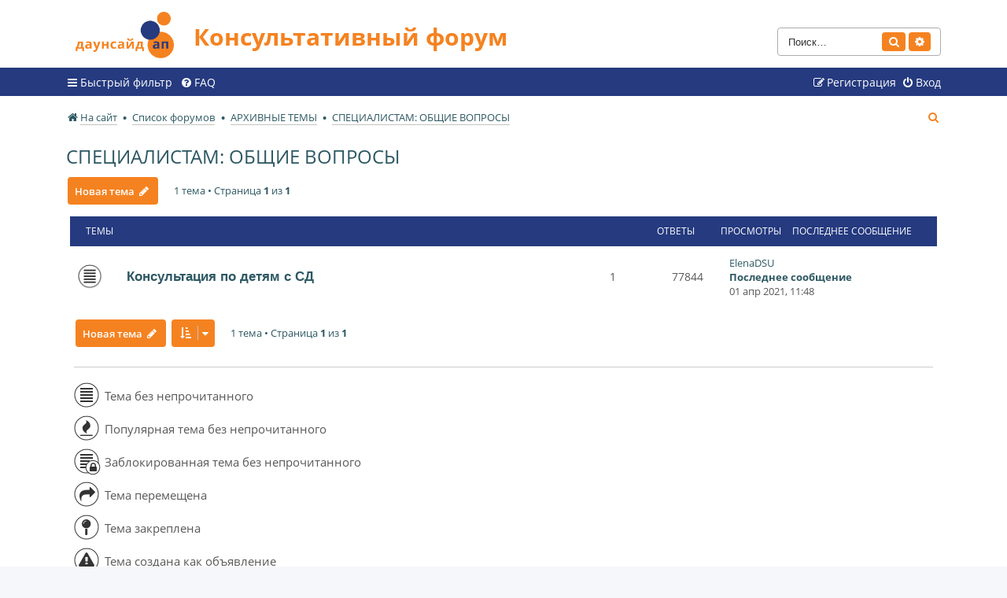

--- FILE ---
content_type: text/html; charset=UTF-8
request_url: https://downsideup.org/forum/viewforum.php?f=49&sid=42f643880b61f6aebd3ee6f505bb0594
body_size: 7094
content:
<!DOCTYPE html>
<html dir="ltr" lang="ru">
<head>
<meta charset="utf-8" />
<meta http-equiv="X-UA-Compatible" content="IE=edge">
<meta name="viewport" content="width=device-width, initial-scale=1" />

<title>СПЕЦИАЛИСТАМ: ОБЩИЕ ВОПРОСЫ - Консультативный форум</title>

	<link rel="shortcut icon" type="image/x-icon" href="/forum/favicon.ico">


	<link rel="canonical" href="https://downsideup.org/forum/viewforum.php?f=49">

<!--
	phpBB style name: dsu_forum
	Based on style:   prosilver (this is the default phpBB3 style)
	Original author:  Tom Beddard ( http://www.subBlue.com/ )
	Modified by:
-->

<link href="./assets/css/font-awesome.min.css?assets_version=95" rel="stylesheet">
<link href="./styles/dsu_forum/theme/stylesheet.css?assets_version=95" rel="stylesheet">
<link href="./styles/dsu_forum/theme/ru/stylesheet.css?assets_version=95" rel="stylesheet">




<!--[if lte IE 9]>
	<link href="./styles/dsu_forum/theme/tweaks.css?assets_version=95" rel="stylesheet">
<![endif]-->


<link href="./ext/ciakval/vipposts/styles/all/theme/viewtopic.css?assets_version=95" rel="stylesheet" media="screen" />



</head>
<body id="phpbb" class="nojs notouch section-viewforum ltr ">


<div id="wrap" class="wrap">
	<a id="top" class="top-anchor" accesskey="t"></a>
	<div id="page-header">
		<div class="headerbar" role="banner">
					<div class="inner">

			<div id="site-description" class="site-description">
				<a id="logo" class="logo" href="https://downsideup.org/" title="На сайт"><span class="site_logo"></span></a>
				<h1>Консультативный форум</h1>
				<p></p>
				<p class="skiplink"><a href="#start_here">Пропустить</a></p>
			</div>

									<div id="search-box" class="search-box search-header" role="search">
				<form action="./search.php?sid=0144738816a85b21688d34a6b5587b8b" method="get" id="search">
				<fieldset>
					<input name="keywords" id="keywords" type="search" maxlength="128" title="Ключевые слова" class="inputbox search tiny" size="20" value="" placeholder="Поиск…" />
					<button class="button button-search" type="submit" title="Поиск">
						<i class="icon fa-search fa-fw" aria-hidden="true"></i><span class="sr-only">Поиск</span>
					</button>
					<a href="./search.php?sid=0144738816a85b21688d34a6b5587b8b" class="button button-search-end" title="Расширенный поиск">
						<i class="icon fa-cog fa-fw" aria-hidden="true"></i><span class="sr-only">Расширенный поиск</span>
					</a>
					<input type="hidden" name="sid" value="0144738816a85b21688d34a6b5587b8b" />

				</fieldset>
				</form>
			</div>
						
			</div>
					</div>
				<div class="navbar" role="navigation">
	<div class="inner">

	<ul id="nav-main" class="nav-main linklist" role="menubar">

		<li id="quick-links" class="quick-links dropdown-container responsive-menu" data-skip-responsive="true">
			<a href="#" class="dropdown-trigger">
				<i class="icon fa-bars fa-fw" aria-hidden="true"></i><span>Быстрый фильтр</span>
			</a>
			<div class="dropdown">
				<div class="pointer"><div class="pointer-inner"></div></div>
				<ul class="dropdown-contents" role="menu">
					
											<li class="separator"></li>
																									<li>
								<a href="./search.php?search_id=unanswered&amp;sid=0144738816a85b21688d34a6b5587b8b" role="menuitem">
									<i class="icon fa-file-o fa-fw icon-gray" aria-hidden="true"></i><span>Темы без ответов</span>
								</a>
							</li>
					
										<li class="separator"></li>

									</ul>
			</div>
		</li>

				<li data-skip-responsive="true">
			<a href="/forum/app.php/faqpage?sid=0144738816a85b21688d34a6b5587b8b" rel="help" title="Часто задаваемые вопросы" role="menuitem">
				<i class="icon fa-question-circle fa-fw" aria-hidden="true"></i><span>FAQ</span>
			</a>
		</li>
						
			<li class="rightside"  data-skip-responsive="true">
			<a href="/?redirect=%2Fforum%2Fviewforum.php%3Ff%3D49%26amp%3Bsid%3D42f643880b61f6aebd3ee6f505bb0594#popup-auth" title="Вход" accesskey="x" role="menuitem">
				<i class="icon fa-power-off fa-fw" aria-hidden="true"></i><span>Вход</span>
			</a>
		</li>
					<li class="rightside" data-skip-responsive="true">
				<a href="/registratsiya/" role="menuitem">
					<i class="icon fa-pencil-square-o  fa-fw" aria-hidden="true"></i><span>Регистрация</span>
				</a>
			</li>
						</ul>


	</div>
</div>
	</div>

	
	<a id="start_here" class="anchor"></a>
	<div id="page-body" class="page-body" role="main">
		<ul id="nav-breadcrumbs" class="nav-breadcrumbs linklist navlinks" role="menubar">
												<li class="breadcrumbs" itemscope itemtype="http://schema.org/BreadcrumbList">
								<span class="crumb"  itemtype="http://schema.org/ListItem" itemprop="itemListElement" itemscope><a href="https://downsideup.org/" itemtype="https://schema.org/Thing" itemprop="item" data-navbar-reference="home"><i class="icon fa-home fa-fw" aria-hidden="true"></i><span itemprop="name">На сайт</span></a><meta itemprop="position" content="1" /></span>
												<span class="crumb"  itemtype="http://schema.org/ListItem" itemprop="itemListElement" itemscope><a href="./index.php?sid=0144738816a85b21688d34a6b5587b8b" itemtype="https://schema.org/Thing" itemprop="item" accesskey="h" data-navbar-reference="index"><span itemprop="name">Список форумов</span></a><meta itemprop="position" content="2" /></span>

												<span class="crumb"  itemtype="http://schema.org/ListItem" itemprop="itemListElement" itemscope data-forum-id="51"><a href="./viewforum.php?f=51&amp;sid=0144738816a85b21688d34a6b5587b8b" itemtype="https://schema.org/Thing" itemprop="item"><span itemprop="name">АРХИВНЫЕ ТЕМЫ</span></a><meta itemprop="position" content="3" /></span>
																<span class="crumb"  itemtype="http://schema.org/ListItem" itemprop="itemListElement" itemscope data-forum-id="49"><a href="./viewforum.php?f=49&amp;sid=0144738816a85b21688d34a6b5587b8b" itemtype="https://schema.org/Thing" itemprop="item"><span itemprop="name">СПЕЦИАЛИСТАМ: ОБЩИЕ ВОПРОСЫ</span></a><meta itemprop="position" content="4" /></span>
															</li>
			
						<li class="rightside responsive-search">
				<a href="./search.php?sid=0144738816a85b21688d34a6b5587b8b" title="Параметры расширенного поиска" role="menuitem">
					<i class="icon fa-search fa-fw" aria-hidden="true"></i><span class="sr-only">Поиск</span>
				</a>
			</li>
					</ul>
		
		<h2 class="forum-title"><a href="./viewforum.php?f=49&amp;sid=0144738816a85b21688d34a6b5587b8b">СПЕЦИАЛИСТАМ: ОБЩИЕ ВОПРОСЫ</a></h2>



	<div class="action-bar bar-top">

				
		<a href="./posting.php?mode=post&amp;f=49&amp;sid=0144738816a85b21688d34a6b5587b8b" class="button" title="Новая тема">
							<span>Новая тема</span> <i class="icon fa-pencil fa-fw" aria-hidden="true"></i>
					</a>
				
	<div class="pagination">
				1 тема
					&bull; Страница <strong>1</strong> из <strong>1</strong>
			</div>

	</div>




	
			<div class="forumbg">
		<div class="inner">
		<ul class="topiclist">
			<li class="header">
				<dl class="row-item">
					<dt><div class="list-inner">Темы</div></dt>
					<dd class="posts">Ответы</dd>
					<dd class="views">Просмотры</dd>
					<dd class="lastpost"><span>Последнее сообщение</span></dd>
				</dl>
			</li>
		</ul>
		<ul class="topiclist topics">
	
				<li class="row bg1">
						<dl class="row-item topic_read">
				<dt title="Нет непрочитанных сообщений">
										<div class="list-inner">
																		<a href="./viewtopic.php?f=49&amp;t=2130&amp;sid=0144738816a85b21688d34a6b5587b8b" class="topictitle">Консультация по детям с СД </a>																								<br />
						
												<div class="responsive-show" style="display: none;">
							Последнее сообщение  <a href="/lichnyy-kabinet/15097/" class="username">ElenaDSU</a> &laquo; <a href="./viewtopic.php?f=49&amp;t=2130&amp;p=41299&amp;sid=0144738816a85b21688d34a6b5587b8b#p41299" title="Перейти к последнему сообщению">01 апр 2021, 11:48</a>
													</div>
														<span class="responsive-show left-box" style="display: none;">Ответы: <strong>1</strong></span>
													
						<div class="topic-poster responsive-hide left-box">
																												 <a href="/lichnyy-kabinet/19515/" class="username">AnastasiyaLa</a> &raquo; 26 мар 2021, 15:52
																				</div>

						
											</div>
				</dt>
								<dd class="posts">1 <dfn>Ответы</dfn></dd>
				<dd class="views">77844 <dfn>Просмотры</dfn></dd>
				<dd class="lastpost">
					<span><dfn>Последнее сообщение </dfn> <a href="/lichnyy-kabinet/15097/" class="username">ElenaDSU</a>												<a href="./viewtopic.php?f=49&amp;t=2130&amp;p=41299&amp;sid=0144738816a85b21688d34a6b5587b8b#p41299" title="Перейти к последнему сообщению" class="lastsubject">
							<span>Последнее сообщение</span>
						</a>
												<br />01 апр 2021, 11:48
					</span>
				</dd>
			</dl>
					</li>
		
				</ul>
		</div>
	</div>
	

	<div class="action-bar bar-bottom">
					
			<a href="./posting.php?mode=post&amp;f=49&amp;sid=0144738816a85b21688d34a6b5587b8b" class="button" title="Новая тема">
							<span>Новая тема</span> <i class="icon fa-pencil fa-fw" aria-hidden="true"></i>
						</a>

					
					<form method="post" action="./viewforum.php?f=49&amp;sid=0144738816a85b21688d34a6b5587b8b">
			<div class="dropdown-container dropdown-container-left dropdown-button-control sort-tools">
	<span title="Настройки отображения и сортировки" class="button button-secondary dropdown-trigger dropdown-select">
		<i class="icon fa-sort-amount-asc fa-fw" aria-hidden="true"></i>
		<span class="caret"><i class="icon fa-sort-down fa-fw" aria-hidden="true"></i></span>
	</span>
	<div class="dropdown hidden">
		<div class="pointer"><div class="pointer-inner"></div></div>
		<div class="dropdown-contents">
			<fieldset class="display-options">
							<label>Показать: <select name="st" id="st"><option value="0" selected="selected">Все темы</option><option value="1">1 день</option><option value="7">7 дней</option><option value="14">2 недели</option><option value="30">1 месяц</option><option value="90">3 месяца</option><option value="180">6 месяцев</option><option value="365">1 год</option></select></label>
								<label>Поле сортировки: <select name="sk" id="sk"><option value="a">Автор</option><option value="t" selected="selected">Время размещения</option><option value="r">Ответы</option><option value="s">Заголовок</option><option value="v">Просмотры</option></select></label>
				<label>Порядок: <select name="sd" id="sd"><option value="a">по возрастанию</option><option value="d" selected="selected">по убыванию</option></select></label>
								<hr class="dashed" />
				<input type="submit" class="button2" name="sort" value="Перейти" />
						</fieldset>
		</div>
	</div>
</div>
			</form>
		
		<div class="pagination">
						1 тема
							 &bull; Страница <strong>1</strong> из <strong>1</strong>
					</div>
	</div>

<div class="legend">

    <div class="legend__box">
        <div class="legend__col">
            <div class="legend__ic legend__el">
                <img src="./styles/dsu_forum/theme/images/topic_read.png" alt="unwatch">
            </div>
            <div class="legend__descr legend__el">Тема без непрочитанного</div>
        </div>
        <div class="legend__col">
            <div class="legend__ic legend__el">
                <img src="./styles/dsu_forum/theme/images/topic_read_hot.png" alt="unwatch">
            </div>
            <div class="legend__descr legend__el">Популярная тема без непрочитанного</div>
        </div>
                <div class="legend__col">
            <div class="legend__ic legend__el">
                <img src="./styles/dsu_forum/theme/images/topic_read_locked.png" alt="unwatch">
            </div>
            <div class="legend__descr legend__el">Заблокированная тема без непрочитанного</div>
        </div>
                <div class="legend__col">
            <div class="legend__ic legend__el">
                <img src="./styles/dsu_forum/theme/images/topic_moved.png" alt="unwatch">
            </div>
            <div class="legend__descr legend__el">Тема перемещена</div>
        </div>
        <div class="legend__col">
            <div class="legend__ic legend__el">
                <img src="./styles/dsu_forum/theme/images/sticky_read.png" alt="unwatch">
            </div>
            <div class="legend__descr legend__el">Тема закреплена</div>
        </div>
        <div class="legend__col">
            <div class="legend__ic legend__el">
                <img src="./styles/dsu_forum/theme/images/announce_read.png" alt="unwatch">
            </div>
            <div class="legend__descr legend__el">Тема создана как объявление</div>
        </div>
    </div>

    </div>

<div class="action-bar actions-jump">
		<p class="jumpbox-return">
		<a href="./index.php?sid=0144738816a85b21688d34a6b5587b8b" class="left-box arrow-left" accesskey="r">
			<i class="icon fa-angle-left fa-fw icon-black" aria-hidden="true"></i><span>Вернуться к списку форумов</span>
		</a>
	</p>
	
		<div class="jumpbox dropdown-container dropdown-container-right dropdown-up dropdown-left dropdown-button-control" id="jumpbox">
			<span title="Перейти" class="button button-secondary dropdown-trigger dropdown-select">
				<span>Перейти</span>
				<span class="caret"><i class="icon fa-sort-down fa-fw" aria-hidden="true"></i></span>
			</span>
		<div class="dropdown">
			<div class="pointer"><div class="pointer-inner"></div></div>
			<ul class="dropdown-contents">
																				<li><a href="./viewforum.php?f=33&amp;sid=0144738816a85b21688d34a6b5587b8b" class="jumpbox-sub-link"><span class="spacer"></span> <span>&#8627; &nbsp; ТЕХНИЧЕСКАЯ ПОДДЕРЖКА И ВОЗМОЖНОСТИ ФОРУМА</span></a></li>
																<li><a href="./viewforum.php?f=34&amp;sid=0144738816a85b21688d34a6b5587b8b" class="jumpbox-sub-link"><span class="spacer"></span> <span>&#8627; &nbsp; ОБЪЯВЛЕНИЯ</span></a></li>
																<li><a href="./viewforum.php?f=19&amp;sid=0144738816a85b21688d34a6b5587b8b" class="jumpbox-sub-link"><span class="spacer"></span> <span>&#8627; &nbsp; ПРАВИЛА КОНСУЛЬТИРОВАНИЯ. СПРАВОЧНЫЕ ТЕМЫ</span></a></li>
																<li><a href="./viewforum.php?f=5&amp;sid=0144738816a85b21688d34a6b5587b8b" class="jumpbox-cat-link"> <span> ФОРУМЫ ДЛЯ РОДИТЕЛЕЙ</span></a></li>
																<li><a href="./viewforum.php?f=20&amp;sid=0144738816a85b21688d34a6b5587b8b" class="jumpbox-sub-link"><span class="spacer"></span> <span>&#8627; &nbsp; Я И МОЙ РЕБЕНОК. БЕСЕДЫ С ПСИХОЛОГОМ</span></a></li>
																<li><a href="./viewforum.php?f=21&amp;sid=0144738816a85b21688d34a6b5587b8b" class="jumpbox-sub-link"><span class="spacer"></span> <span>&#8627; &nbsp; КОНСУЛЬТИРОВАНИЕ ДЕТЕЙ РАННЕГО ВОЗРАСТА (0-3)</span></a></li>
																<li><a href="./viewforum.php?f=22&amp;sid=0144738816a85b21688d34a6b5587b8b" class="jumpbox-sub-link"><span class="spacer"></span> <span>&#8627; &nbsp; КОНСУЛЬТИРОВАНИЕ ДЕТЕЙ ДОШКОЛЬНОГО ВОЗРАСТА (3-7)</span></a></li>
																<li><a href="./viewforum.php?f=56&amp;sid=0144738816a85b21688d34a6b5587b8b" class="jumpbox-sub-link"><span class="spacer"></span> <span>&#8627; &nbsp; КОНСУЛЬТИРОВАНИЕ ДЕТЕЙ ШКОЛЬНОГО И СТАРШЕГО ВОЗРАСТА (7+)</span></a></li>
																<li><a href="./viewforum.php?f=23&amp;sid=0144738816a85b21688d34a6b5587b8b" class="jumpbox-sub-link"><span class="spacer"></span> <span>&#8627; &nbsp; СОВЕТЫ ВРАЧА</span></a></li>
																<li><a href="./viewforum.php?f=24&amp;sid=0144738816a85b21688d34a6b5587b8b" class="jumpbox-sub-link"><span class="spacer"></span> <span>&#8627; &nbsp; КОНСУЛЬТАЦИИ СПЕЦИАЛИСТА ПО СОЦИАЛЬНОМУ СОПРОВОЖДЕНИЮ</span></a></li>
																<li><a href="./viewforum.php?f=25&amp;sid=0144738816a85b21688d34a6b5587b8b" class="jumpbox-sub-link"><span class="spacer"></span> <span>&#8627; &nbsp; ЗАНЯТИЯ ПО РАЗВИТИЮ РЕЧИ С ПОСОБИЕМ &quot;НАЧИНАЕМ ГОВОРИТЬ&quot;</span></a></li>
																<li><a href="./viewforum.php?f=57&amp;sid=0144738816a85b21688d34a6b5587b8b" class="jumpbox-sub-link"><span class="spacer"></span> <span>&#8627; &nbsp; ОНЛАЙН КУРС ДЛЯ РОДИТЕЛЕЙ ДЕТЕЙ 1,5-3 ЛЕТ &quot;ТЕРЕМОК&quot;</span></a></li>
																<li><a href="./viewforum.php?f=6&amp;sid=0144738816a85b21688d34a6b5587b8b" class="jumpbox-cat-link"> <span> РОДИТЕЛЬСКАЯ</span></a></li>
																<li><a href="./viewforum.php?f=29&amp;sid=0144738816a85b21688d34a6b5587b8b" class="jumpbox-sub-link"><span class="spacer"></span> <span>&#8627; &nbsp; ОБЩЕНИЕ РОДИТЕЛЕЙ</span></a></li>
																<li><a href="./viewforum.php?f=7&amp;sid=0144738816a85b21688d34a6b5587b8b" class="jumpbox-cat-link"> <span> ПОЛЕЗНАЯ ИНФОРМАЦИЯ</span></a></li>
																<li><a href="./viewforum.php?f=30&amp;sid=0144738816a85b21688d34a6b5587b8b" class="jumpbox-sub-link"><span class="spacer"></span> <span>&#8627; &nbsp; КНИГИ И СТАТЬИ</span></a></li>
																<li><a href="./viewforum.php?f=31&amp;sid=0144738816a85b21688d34a6b5587b8b" class="jumpbox-sub-link"><span class="spacer"></span> <span>&#8627; &nbsp; &quot;ГОРЯЧИЕ ТЕМЫ&quot;</span></a></li>
																<li><a href="./viewforum.php?f=53&amp;sid=0144738816a85b21688d34a6b5587b8b" class="jumpbox-sub-link"><span class="spacer"></span> <span>&#8627; &nbsp; ЧАВО</span></a></li>
																<li><a href="./viewforum.php?f=54&amp;sid=0144738816a85b21688d34a6b5587b8b" class="jumpbox-sub-link"><span class="spacer"></span> <span>&#8627; &nbsp; АРХИВ</span></a></li>
																<li><a href="./viewforum.php?f=26&amp;sid=0144738816a85b21688d34a6b5587b8b" class="jumpbox-sub-link"><span class="spacer"></span><span class="spacer"></span> <span>&#8627; &nbsp; РАЗВИТИЕ РЕБЕНКА В ЕСТЕСТВЕННОЙ СРЕДЕ. НОВЫЕ ПОДХОДЫ К СОЦИАЛИЗАЦИИ</span></a></li>
																<li><a href="./viewforum.php?f=27&amp;sid=0144738816a85b21688d34a6b5587b8b" class="jumpbox-sub-link"><span class="spacer"></span><span class="spacer"></span> <span>&#8627; &nbsp; ОБСУЖДЕНИЕ ГРУППЫ СОЦИАЛЬНОЙ АДАПТАЦИИ</span></a></li>
																<li><a href="./viewforum.php?f=8&amp;sid=0144738816a85b21688d34a6b5587b8b" class="jumpbox-cat-link"> <span> ВОПРОСЫ ПО ПОЛУЧЕНИЮ ЛИТЕРАТУРЫ</span></a></li>
																<li><a href="./viewforum.php?f=32&amp;sid=0144738816a85b21688d34a6b5587b8b" class="jumpbox-sub-link"><span class="spacer"></span> <span>&#8627; &nbsp; ВОПРОСЫ ПО ПОЛУЧЕНИЮ ЛИТЕРАТУРЫ ОТ ДАУНСАЙД АП</span></a></li>
																<li><a href="./viewforum.php?f=51&amp;sid=0144738816a85b21688d34a6b5587b8b" class="jumpbox-cat-link"> <span> АРХИВНЫЕ ТЕМЫ</span></a></li>
																<li><a href="./viewforum.php?f=12&amp;sid=0144738816a85b21688d34a6b5587b8b" class="jumpbox-sub-link"><span class="spacer"></span> <span>&#8627; &nbsp; СПЕЦИАЛИСТАМ: СОТРУДНИЧЕСТВО С РЕГИОНАМИ</span></a></li>
																<li><a href="./viewforum.php?f=37&amp;sid=0144738816a85b21688d34a6b5587b8b" class="jumpbox-sub-link"><span class="spacer"></span><span class="spacer"></span> <span>&#8627; &nbsp; СЕВАСТОПОЛЬ</span></a></li>
																<li><a href="./viewforum.php?f=38&amp;sid=0144738816a85b21688d34a6b5587b8b" class="jumpbox-sub-link"><span class="spacer"></span><span class="spacer"></span> <span>&#8627; &nbsp; ОРЕНБУРГ</span></a></li>
																<li><a href="./viewforum.php?f=39&amp;sid=0144738816a85b21688d34a6b5587b8b" class="jumpbox-sub-link"><span class="spacer"></span><span class="spacer"></span> <span>&#8627; &nbsp; КАЛУЖСКАЯ ОБЛАСТЬ. РАННЯЯ ПОМОЩЬ</span></a></li>
																<li><a href="./viewforum.php?f=40&amp;sid=0144738816a85b21688d34a6b5587b8b" class="jumpbox-sub-link"><span class="spacer"></span><span class="spacer"></span> <span>&#8627; &nbsp; ЕКАТЕРИНБУРГ. РАННЯЯ ПОМОЩЬ</span></a></li>
																<li><a href="./viewforum.php?f=13&amp;sid=0144738816a85b21688d34a6b5587b8b" class="jumpbox-sub-link"><span class="spacer"></span> <span>&#8627; &nbsp; СПЕЦИАЛИСТАМ: СЕМИНАРЫ, ВЕБИНАРЫ</span></a></li>
																<li><a href="./viewforum.php?f=41&amp;sid=0144738816a85b21688d34a6b5587b8b" class="jumpbox-sub-link"><span class="spacer"></span><span class="spacer"></span> <span>&#8627; &nbsp; ОБУЧАЮЩИЙ КУРС ДЛЯ СПЕЦИАЛИСТОВ</span></a></li>
																<li><a href="./viewforum.php?f=42&amp;sid=0144738816a85b21688d34a6b5587b8b" class="jumpbox-sub-link"><span class="spacer"></span><span class="spacer"></span> <span>&#8627; &nbsp; ОБ ИНТЕРНЕТ-СЕМИНАРАХ</span></a></li>
																<li><a href="./viewforum.php?f=43&amp;sid=0144738816a85b21688d34a6b5587b8b" class="jumpbox-sub-link"><span class="spacer"></span><span class="spacer"></span> <span>&#8627; &nbsp; НОВОСИБИРСК. ДИСТАНЦИОННОЕ СОПРОВОЖДЕНИЕ</span></a></li>
																<li><a href="./viewforum.php?f=44&amp;sid=0144738816a85b21688d34a6b5587b8b" class="jumpbox-sub-link"><span class="spacer"></span><span class="spacer"></span> <span>&#8627; &nbsp; КАЛУЖСКАЯ ОБЛАСТЬ. ДИСТАНЦИОННОЕ СОПРОВОЖДЕНИЕ</span></a></li>
																<li><a href="./viewforum.php?f=45&amp;sid=0144738816a85b21688d34a6b5587b8b" class="jumpbox-sub-link"><span class="spacer"></span><span class="spacer"></span> <span>&#8627; &nbsp; ПСКОВ. СЕМИНАР</span></a></li>
																<li><a href="./viewforum.php?f=47&amp;sid=0144738816a85b21688d34a6b5587b8b" class="jumpbox-sub-link"><span class="spacer"></span><span class="spacer"></span> <span>&#8627; &nbsp; СЕМИНАР ПО ТЬЮТОРСТВУ</span></a></li>
																<li><a href="./viewforum.php?f=49&amp;sid=0144738816a85b21688d34a6b5587b8b" class="jumpbox-sub-link"><span class="spacer"></span> <span>&#8627; &nbsp; СПЕЦИАЛИСТАМ: ОБЩИЕ ВОПРОСЫ</span></a></li>
																<li><a href="./viewforum.php?f=50&amp;sid=0144738816a85b21688d34a6b5587b8b" class="jumpbox-sub-link"><span class="spacer"></span> <span>&#8627; &nbsp; СПЕЦИАЛИСТАМ: ОБУЧАЮЩИЙ КУРС ПО МЕТОДУ П.Е.М.ЛАУТЕСЛАХЕРА</span></a></li>
																<li><a href="./viewforum.php?f=35&amp;sid=0144738816a85b21688d34a6b5587b8b" class="jumpbox-sub-link"><span class="spacer"></span> <span>&#8627; &nbsp; РОДИТЕЛЯМ: ОПРОСЫ И АНКЕТИРОВАНИЕ</span></a></li>
																<li><a href="./viewforum.php?f=48&amp;sid=0144738816a85b21688d34a6b5587b8b" class="jumpbox-forum-link"> <span> Обсуждение обучающих видеороликов</span></a></li>
											</ul>
		</div>
	</div>

	</div>


	<div class="stat-block permissions">
		<h3>Права доступа</h3>
		<p>Вы <strong>не можете</strong> начинать темы<br />Вы <strong>не можете</strong> отвечать на сообщения<br />Вы <strong>не можете</strong> редактировать свои сообщения<br />Вы <strong>не можете</strong> удалять свои сообщения<br />Вы <strong>не можете</strong> добавлять вложения<br /></p>
	</div>

			</div>


<div id="page-footer" class="page-footer" role="contentinfo">
	<div class="navbar" role="navigation">
	<div class="inner">

	<ul id="nav-footer" class="nav-footer linklist" role="menubar">
		<li class="breadcrumbs">
							<span class="crumb"><a href="https://downsideup.org/" data-navbar-reference="home"><i class="icon fa-home fa-fw" aria-hidden="true"></i><span>На сайт</span></a></span>									<span class="crumb"><a href="./index.php?sid=0144738816a85b21688d34a6b5587b8b" data-navbar-reference="index"><span>Список форумов</span></a></span>					</li>
		
				<li class="rightside">Часовой пояс: <span title="Европа/Москва">UTC+03:00</span></li>
							<li class="rightside">
				<a href="./ucp.php?mode=delete_cookies&amp;sid=0144738816a85b21688d34a6b5587b8b" data-ajax="true" data-refresh="true" role="menuitem">
					<i class="icon fa-trash fa-fw" aria-hidden="true"></i><span>Удалить cookies</span>
				</a>
			</li>
																<li class="rightside" data-last-responsive="true">
				<a href="./memberlist.php?mode=contactadmin&amp;sid=0144738816a85b21688d34a6b5587b8b" role="menuitem">
					<i class="icon fa-envelope fa-fw" aria-hidden="true"></i><span>Связаться с администрацией</span>
				</a>
			</li>
			</ul>

	</div>
</div>

	<div class="copyright">
		<p class="footer-row">
			<span class="footer-copyright">&copy; phpBB Limited</span>
		</p>
				<p class="footer-row">
			<span class="footer-info"><span title="SQL time: 0.029s / PHP time: 0.226s">Time: 0.255s</span> | <span title="Cached: 4">Queries: 43</span> | Peak Memory Usage: 19.55 МБ</span>
		</p>
					</div>

	<div id="darkenwrapper" class="darkenwrapper" data-ajax-error-title="Ошибка AJAX" data-ajax-error-text="При обработке запроса произошла ошибка." data-ajax-error-text-abort="Запрос прерван пользователем." data-ajax-error-text-timeout="Время запроса истекло; повторите попытку." data-ajax-error-text-parsererror="При выполнении запроса возникла непредвиденная ошибка, и сервер вернул неверный ответ.">
		<div id="darken" class="darken">&nbsp;</div>
	</div>

	<div id="phpbb_alert" class="phpbb_alert" data-l-err="Ошибка" data-l-timeout-processing-req="Время выполнения запроса истекло.">
		<a href="#" class="alert_close">
			<i class="icon fa-times-circle fa-fw" aria-hidden="true"></i>
		</a>
		<h3 class="alert_title">&nbsp;</h3><p class="alert_text"></p>
	</div>
	<div id="phpbb_confirm" class="phpbb_alert">
		<a href="#" class="alert_close">
			<i class="icon fa-times-circle fa-fw" aria-hidden="true"></i>
		</a>
		<div class="alert_text"></div>
	</div>
</div>

</div>

<div>
	<a id="bottom" class="anchor" accesskey="z"></a>
	</div>

<script src="./assets/javascript/jquery.min.js?assets_version=95"></script>
<script src="./assets/javascript/core.js?assets_version=95"></script>



<script src="./styles/dsu_forum/template/forum_fn.js?assets_version=95"></script>
<script src="./styles/dsu_forum/template/ajax.js?assets_version=95"></script>


<!-- Yandex.Metrika counter -->
<script type="text/javascript" >
   (function(m,e,t,r,i,k,a){m[i]=m[i]||function(){(m[i].a=m[i].a||[]).push(arguments)};
   m[i].l=1*new Date();k=e.createElement(t),a=e.getElementsByTagName(t)[0],k.async=1,k.src=r,a.parentNode.insertBefore(k,a)})
   (window, document, "script", "https://mc.yandex.ru/metrika/tag.js", "ym");

   ym(33563397, "init", {
        clickmap:true,
        trackLinks:true,
        accurateTrackBounce:true,
        webvisor:true,
        trackHash:true
   });
</script>
<noscript><div><img src="https://mc.yandex.ru/watch/33563397" style="position:absolute; left:-9999px;" alt="" /></div></noscript>
<!-- /Yandex.Metrika counter -->
</body>
</html>
